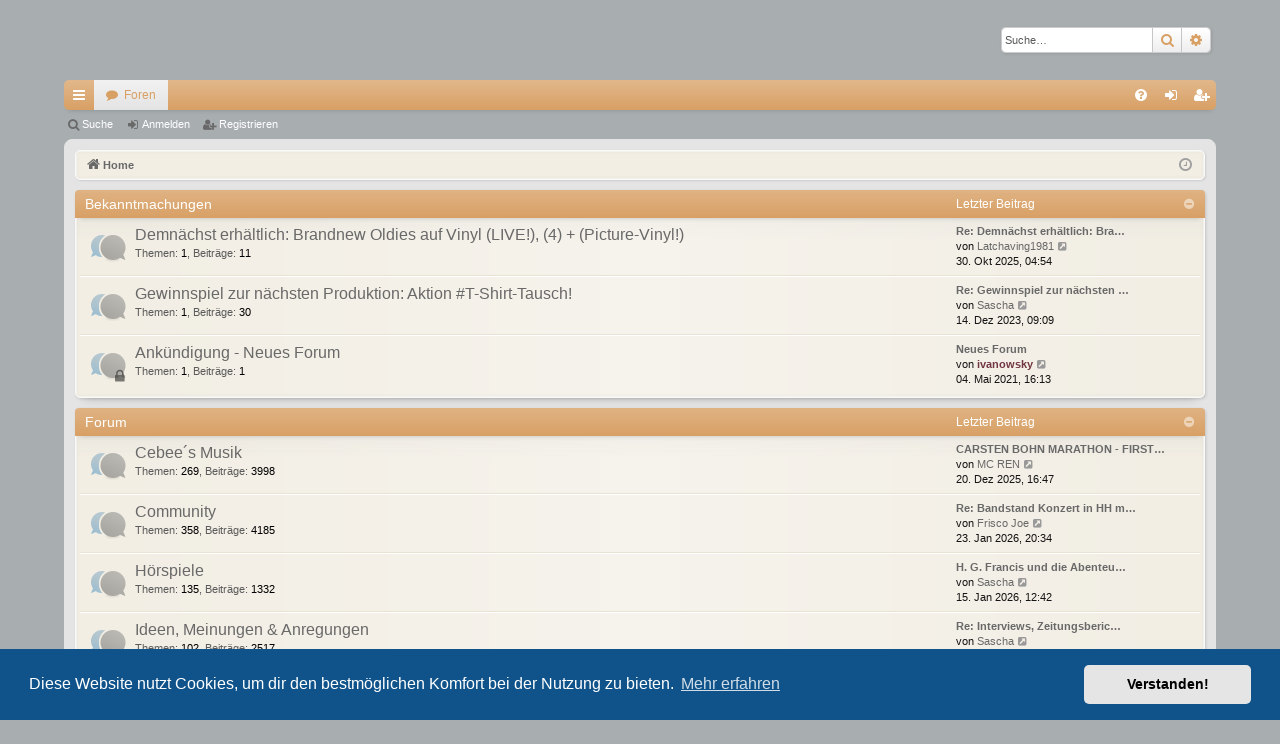

--- FILE ---
content_type: text/html; charset=UTF-8
request_url: https://community.bignote.de/index.php?sid=050dbefbfc0fea9f54bcfa24bcb130be
body_size: 5333
content:
<!DOCTYPE html>
<html dir="ltr" lang="de">
<head>
<meta charset="utf-8" />
<meta http-equiv="X-UA-Compatible" content="IE=edge">
<meta name="viewport" content="width=device-width, initial-scale=1" />

<title>Carsten Bohn community - Home</title>





	<link rel="canonical" href="https://community.bignote.de/">

<!--
	phpBB style name: elegance
	Based on style:   prosilver
	Original author:  Arty ( https://www.artodia.com )
	Modified by: 	  MrGaby
-->


<link href="./assets/css/font-awesome.min.css?assets_version=26" rel="stylesheet">
<link href="./styles/elegance_bignote/theme/stylesheet.css?assets_version=26" rel="stylesheet">



	<link href="./assets/cookieconsent/cookieconsent.min.css?assets_version=26" rel="stylesheet">

<!--[if lte IE 9]>
	<link href="./styles/elegance_bignote/theme/tweaks.css?assets_version=26" rel="stylesheet">
<![endif]-->


<link href="./ext/rmcgirr83/elonw/styles/all/theme/elonw.css?assets_version=26" rel="stylesheet" media="screen">



</head>
<body id="phpbb" class="nojs notouch section-index ltr " data-online-text="Online">


	<a id="top" class="top-anchor" accesskey="t"></a>
	<div id="page-header" class="page-width">
		<div class="headerbar" role="banner">
					<div class="inner">

			<div id="site-description" class="site-description">
				<a id="logo" class="logo" href="./index.php?sid=33ffc65838960362aee843d339f4b6e9" title="Home">
					<img src="./styles/elegance_bignote/theme/images/logo.png" data-src-hd="./styles/elegance_bignote/theme/images/logo_hd.png" alt="Carsten Bohn community"/>
				</a>
				<p class="sitename">Carsten Bohn community</p>
				<p></p>
				<p class="skiplink"><a href="#start_here">Zum Inhalt</a></p>
			</div>

															<div id="search-box" class="search-box search-header" role="search">
				<form action="./search.php?sid=33ffc65838960362aee843d339f4b6e9" method="get" id="search">
				<fieldset>
					<input name="keywords" id="keywords" type="search" maxlength="128" title="Suche nach Wörtern" class="inputbox search tiny" size="20" value="" placeholder="Suche…" />
					<button class="button button-search" type="submit" title="Suche">
						<i class="icon fa-search fa-fw" aria-hidden="true"></i><span class="sr-only">Suche</span>
					</button>
					<a href="./search.php?sid=33ffc65838960362aee843d339f4b6e9" class="button button-search-end" title="Erweiterte Suche">
						<i class="icon fa-cog fa-fw" aria-hidden="true"></i><span class="sr-only">Erweiterte Suche</span>
					</a>
					<input type="hidden" name="sid" value="33ffc65838960362aee843d339f4b6e9" />

				</fieldset>
				</form>
			</div>
									
			</div>
					</div>


				


<div class="navbar tabbed not-static" role="navigation">
	<div class="inner page-width">
		<div class="nav-tabs" data-current-page="index">
			<ul class="leftside">
				<li id="quick-links" class="quick-links tab responsive-menu dropdown-container">
					<a href="#" class="nav-link dropdown-trigger">Schnellzugriff</a>
					<div class="dropdown">
						<div class="pointer"><div class="pointer-inner"></div></div>
						<ul class="dropdown-contents" role="menu">
								
			<li class="separator"></li>
													<li>
								<a href="./search.php?search_id=unanswered&amp;sid=33ffc65838960362aee843d339f4b6e9" role="menuitem">
									<i class="icon fa-file-o fa-fw icon-gray" aria-hidden="true"></i><span>Unbeantwortete Themen</span>
								</a>
							</li>
							<li>
								<a href="./search.php?search_id=active_topics&amp;sid=33ffc65838960362aee843d339f4b6e9" role="menuitem">
									<i class="icon fa-file-o fa-fw icon-blue" aria-hidden="true"></i><span>Aktive Themen</span>
								</a>
							</li>
							<li class="separator"></li>
							<li>
								<a href="./search.php?sid=33ffc65838960362aee843d339f4b6e9" role="menuitem">
									<i class="icon fa-search fa-fw" aria-hidden="true"></i><span>Suche</span>
								</a>
							</li>	
	
													</ul>
					</div>
				</li>
												<li class="tab forums selected" data-responsive-class="small-icon icon-forums">
					<a class="nav-link" href="./index.php?sid=33ffc65838960362aee843d339f4b6e9">Foren</a>
				</li>
											</ul>
			<ul class="rightside" role="menu">
								<li class="tab faq" data-select-match="faq" data-responsive-class="small-icon icon-faq">
					<a class="nav-link" href="/app.php/help/faq?sid=33ffc65838960362aee843d339f4b6e9" rel="help" title="Häufig gestellte Fragen" role="menuitem">
						<i class="icon fa-question-circle fa-fw" aria-hidden="true"></i><span>FAQ</span>
					</a>
				</li>
																									<li class="tab login"  data-skip-responsive="true" data-select-match="login"><a class="nav-link" href="./ucp.php?mode=login&amp;redirect=index.php&amp;sid=33ffc65838960362aee843d339f4b6e9" title="Anmelden" accesskey="x" role="menuitem">Anmelden</a></li>
											<li class="tab register" data-skip-responsive="true" data-select-match="register"><a class="nav-link" href="./ucp.php?mode=register&amp;sid=33ffc65838960362aee843d339f4b6e9" role="menuitem">Registrieren</a></li>
																	</ul>
		</div>
	</div>
</div>

<div class="navbar secondary">
	<ul role="menubar">
											<li class="small-icon icon-search"><a href="./search.php?sid=33ffc65838960362aee843d339f4b6e9">Suche</a></li>
														<li class="small-icon icon-login"><a href="./ucp.php?mode=login&amp;redirect=index.php&amp;sid=33ffc65838960362aee843d339f4b6e9" title="Anmelden">Anmelden</a></li>
									<li class="small-icon icon-register"><a href="./ucp.php?mode=register&amp;sid=33ffc65838960362aee843d339f4b6e9">Registrieren</a></li>
									
			</ul>
</div>

	</div>

<div id="wrap" class="page-width">

	
	<a id="start_here" class="top-anchor"></a>
	<div id="page-body" class="page-body" role="main">
		<div class="navbar">
	<ul id="nav-breadcrumbs" class="nav-breadcrumbs linklist navlinks" role="menubar">
				
		
		<li class="breadcrumbs" itemscope itemtype="https://schema.org/BreadcrumbList">

			
						<span class="crumb" itemtype="https://schema.org/ListItem" itemprop="itemListElement" itemscope><a itemprop="item" href="./index.php?sid=33ffc65838960362aee843d339f4b6e9" accesskey="h" data-navbar-reference="index"><i class="icon fa-home fa-fw"></i><span itemprop="name">Home</span></a><meta itemprop="position" content="1" /></span>

			
			
		</li>

		
		
			<li class="rightside responsive-search">
				<a href="./search.php?sid=33ffc65838960362aee843d339f4b6e9" title="Zeigt die erweiterten Suchoptionen an" role="menuitem">
					<i class="icon fa-search fa-fw" aria-hidden="true"></i><span class="sr-only">Suche</span>
				</a>
			</li>
				<li class="rightside dropdown-container icon-only">
			<a href="#" class="dropdown-trigger time" title="Aktuelle Zeit: 03. Feb 2026, 00:26"><i class="fa fa-clock-o"></i></a>
			<div class="dropdown">
				<div class="pointer"><div class="pointer-inner"></div></div>
				<ul class="dropdown-contents">
					<li>Aktuelle Zeit: 03. Feb 2026, 00:26</li>
					<li>Alle Zeiten sind <span title="Europa/Berlin">UTC+01:00</span></li>
				</ul>
			</div>
		</li>
	</ul>
</div>

		
		


	
				<div class="forabg category-7 elegant" data-hide-description="1">
			<div class="inner">
			<ul class="topiclist">
				<li class="header">
										<dl class="row-item">
						<dt><div class="list-inner"><a href="./viewforum.php?f=7&amp;sid=33ffc65838960362aee843d339f4b6e9" data-id="7">Bekanntmachungen</a></div></dt>
												<dd class="lastpost"><span>Letzter Beitrag</span></dd>
					</dl>
									</li>
			</ul>
			<ul class="topiclist forums">
		
	
	
	
			
					<li class="row forum-13">
									<dl class="row-item forum_read elegant-row">
				<dt title="Keine ungelesenen Beiträge">
										<div class="list-inner">
																		<a href="./viewforum.php?f=13&amp;sid=33ffc65838960362aee843d339f4b6e9" class="forumtitle" data-id="13">Demnächst erhältlich: Brandnew Oldies auf Vinyl (LIVE!), (4) + (Picture-Vinyl!)</a>
																			<div class="forum-statistics">
					<span class="dfn">Themen</span>: <span class="value">1</span><span class="comma">, </span>
					<span class="dfn">Beiträge</span>: <span class="value">11</span>
				</div>
						
												
																										<div class="forum-lastpost" style="display: none;">
								<span><strong>Letzter Beitrag:</strong> <a href="./viewtopic.php?p=81272&amp;sid=33ffc65838960362aee843d339f4b6e9#p81272" title="Re: Demnächst erhältlich: Brandnew Oldies auf Vinyl (LIVE!), (4) + (Picture-Vinyl!)" class="lastsubject">Re: Demnächst erhältlich: Bra…</a></span>
								<span>von <a href="./memberlist.php?mode=viewprofile&amp;u=564&amp;sid=33ffc65838960362aee843d339f4b6e9" class="username">Latchaving1981</a>, 30. Okt 2025, 04:54</span>
							</div>
																		</div>
				</dt>
														<dd class="lastpost">
						<span>
							
															<dfn>Letzter Beitrag</dfn>
																										<a href="./viewtopic.php?p=81272&amp;sid=33ffc65838960362aee843d339f4b6e9#p81272" title="Re: Demnächst erhältlich: Brandnew Oldies auf Vinyl (LIVE!), (4) + (Picture-Vinyl!)" class="lastsubject">Re: Demnächst erhältlich: Bra…</a> <br />
																	von <a href="./memberlist.php?mode=viewprofile&amp;u=564&amp;sid=33ffc65838960362aee843d339f4b6e9" class="username">Latchaving1981</a>																	<a href="./viewtopic.php?p=81272&amp;sid=33ffc65838960362aee843d339f4b6e9#p81272" title="Neuester Beitrag">
										<i class="icon fa-external-link-square fa-fw icon-lightgray icon-md" aria-hidden="true"></i><span class="sr-only">Neuester Beitrag</span>
									</a>
																<br /><time datetime="2025-10-30T03:54:31+00:00">30. Okt 2025, 04:54</time>
													</span>
					</dd>
							</dl>
					</li>
			
	
	
			
					<li class="row forum-12">
									<dl class="row-item forum_read elegant-row">
				<dt title="Keine ungelesenen Beiträge">
										<div class="list-inner">
																		<a href="./viewforum.php?f=12&amp;sid=33ffc65838960362aee843d339f4b6e9" class="forumtitle" data-id="12">Gewinnspiel zur nächsten Produktion: Aktion #T-Shirt-Tausch!</a>
																			<div class="forum-statistics">
					<span class="dfn">Themen</span>: <span class="value">1</span><span class="comma">, </span>
					<span class="dfn">Beiträge</span>: <span class="value">30</span>
				</div>
						
												
																										<div class="forum-lastpost" style="display: none;">
								<span><strong>Letzter Beitrag:</strong> <a href="./viewtopic.php?p=81048&amp;sid=33ffc65838960362aee843d339f4b6e9#p81048" title="Re: Gewinnspiel zur nächsten Produktion: Aktion #T-Shirt-Tausch!" class="lastsubject">Re: Gewinnspiel zur nächsten …</a></span>
								<span>von <a href="./memberlist.php?mode=viewprofile&amp;u=173&amp;sid=33ffc65838960362aee843d339f4b6e9" class="username">Sascha</a>, 14. Dez 2023, 09:09</span>
							</div>
																		</div>
				</dt>
														<dd class="lastpost">
						<span>
							
															<dfn>Letzter Beitrag</dfn>
																										<a href="./viewtopic.php?p=81048&amp;sid=33ffc65838960362aee843d339f4b6e9#p81048" title="Re: Gewinnspiel zur nächsten Produktion: Aktion #T-Shirt-Tausch!" class="lastsubject">Re: Gewinnspiel zur nächsten …</a> <br />
																	von <a href="./memberlist.php?mode=viewprofile&amp;u=173&amp;sid=33ffc65838960362aee843d339f4b6e9" class="username">Sascha</a>																	<a href="./viewtopic.php?p=81048&amp;sid=33ffc65838960362aee843d339f4b6e9#p81048" title="Neuester Beitrag">
										<i class="icon fa-external-link-square fa-fw icon-lightgray icon-md" aria-hidden="true"></i><span class="sr-only">Neuester Beitrag</span>
									</a>
																<br /><time datetime="2023-12-14T08:09:54+00:00">14. Dez 2023, 09:09</time>
													</span>
					</dd>
							</dl>
					</li>
			
	
	
			
					<li class="row forum-6">
									<dl class="row-item forum_read_locked elegant-row">
				<dt title="Forum gesperrt">
										<div class="list-inner">
																		<a href="./viewforum.php?f=6&amp;sid=33ffc65838960362aee843d339f4b6e9" class="forumtitle" data-id="6">Ankündigung - Neues Forum</a>
																			<div class="forum-statistics">
					<span class="dfn">Themen</span>: <span class="value">1</span><span class="comma">, </span>
					<span class="dfn">Beiträge</span>: <span class="value">1</span>
				</div>
						
												
																										<div class="forum-lastpost" style="display: none;">
								<span><strong>Letzter Beitrag:</strong> <a href="./viewtopic.php?p=80398&amp;sid=33ffc65838960362aee843d339f4b6e9#p80398" title="Neues Forum" class="lastsubject">Neues Forum</a></span>
								<span>von <a href="./memberlist.php?mode=viewprofile&amp;u=2&amp;sid=33ffc65838960362aee843d339f4b6e9" style="color: #723642;" class="username-coloured">ivanowsky</a>, 04. Mai 2021, 16:13</span>
							</div>
																		</div>
				</dt>
														<dd class="lastpost">
						<span>
							
															<dfn>Letzter Beitrag</dfn>
																										<a href="./viewtopic.php?p=80398&amp;sid=33ffc65838960362aee843d339f4b6e9#p80398" title="Neues Forum" class="lastsubject">Neues Forum</a> <br />
																	von <a href="./memberlist.php?mode=viewprofile&amp;u=2&amp;sid=33ffc65838960362aee843d339f4b6e9" style="color: #723642;" class="username-coloured">ivanowsky</a>																	<a href="./viewtopic.php?p=80398&amp;sid=33ffc65838960362aee843d339f4b6e9#p80398" title="Neuester Beitrag">
										<i class="icon fa-external-link-square fa-fw icon-lightgray icon-md" aria-hidden="true"></i><span class="sr-only">Neuester Beitrag</span>
									</a>
																<br /><time datetime="2021-05-04T14:13:24+00:00">04. Mai 2021, 16:13</time>
													</span>
					</dd>
							</dl>
					</li>
			
	
				</ul>

			</div>
		</div>
	
				<div class="forabg category-4 elegant" data-hide-description="1">
			<div class="inner">
			<ul class="topiclist">
				<li class="header">
										<dl class="row-item">
						<dt><div class="list-inner">Forum</div></dt>
												<dd class="lastpost"><span>Letzter Beitrag</span></dd>
					</dl>
									</li>
			</ul>
			<ul class="topiclist forums">
		
					<li class="row forum-4">
									<dl class="row-item forum_read elegant-row">
				<dt title="Keine ungelesenen Beiträge">
										<div class="list-inner">
																		<a href="./viewforum.php?f=4&amp;sid=33ffc65838960362aee843d339f4b6e9" class="forumtitle" data-id="4">Cebee´s Musik</a>
																			<div class="forum-statistics">
					<span class="dfn">Themen</span>: <span class="value">269</span><span class="comma">, </span>
					<span class="dfn">Beiträge</span>: <span class="value">3998</span>
				</div>
						
												
																										<div class="forum-lastpost" style="display: none;">
								<span><strong>Letzter Beitrag:</strong> <a href="./viewtopic.php?p=81274&amp;sid=33ffc65838960362aee843d339f4b6e9#p81274" title="CARSTEN BOHN MARATHON - FIRST TIME REACTION | Amazing German Rock/Fusion!!" class="lastsubject">CARSTEN BOHN MARATHON - FIRST…</a></span>
								<span>von <a href="./memberlist.php?mode=viewprofile&amp;u=276&amp;sid=33ffc65838960362aee843d339f4b6e9" class="username">MC REN</a>, 20. Dez 2025, 16:47</span>
							</div>
																		</div>
				</dt>
														<dd class="lastpost">
						<span>
							
															<dfn>Letzter Beitrag</dfn>
																										<a href="./viewtopic.php?p=81274&amp;sid=33ffc65838960362aee843d339f4b6e9#p81274" title="CARSTEN BOHN MARATHON - FIRST TIME REACTION | Amazing German Rock/Fusion!!" class="lastsubject">CARSTEN BOHN MARATHON - FIRST…</a> <br />
																	von <a href="./memberlist.php?mode=viewprofile&amp;u=276&amp;sid=33ffc65838960362aee843d339f4b6e9" class="username">MC REN</a>																	<a href="./viewtopic.php?p=81274&amp;sid=33ffc65838960362aee843d339f4b6e9#p81274" title="Neuester Beitrag">
										<i class="icon fa-external-link-square fa-fw icon-lightgray icon-md" aria-hidden="true"></i><span class="sr-only">Neuester Beitrag</span>
									</a>
																<br /><time datetime="2025-12-20T15:47:04+00:00">20. Dez 2025, 16:47</time>
													</span>
					</dd>
							</dl>
					</li>
			
	
	
			
					<li class="row forum-2">
									<dl class="row-item forum_read elegant-row">
				<dt title="Keine ungelesenen Beiträge">
										<div class="list-inner">
																		<a href="./viewforum.php?f=2&amp;sid=33ffc65838960362aee843d339f4b6e9" class="forumtitle" data-id="2">Community</a>
																			<div class="forum-statistics">
					<span class="dfn">Themen</span>: <span class="value">358</span><span class="comma">, </span>
					<span class="dfn">Beiträge</span>: <span class="value">4185</span>
				</div>
						
												
																										<div class="forum-lastpost" style="display: none;">
								<span><strong>Letzter Beitrag:</strong> <a href="./viewtopic.php?p=81286&amp;sid=33ffc65838960362aee843d339f4b6e9#p81286" title="Re: Bandstand Konzert in HH mediamarkt 06.05.2005" class="lastsubject">Re: Bandstand Konzert in HH m…</a></span>
								<span>von <a href="./memberlist.php?mode=viewprofile&amp;u=200&amp;sid=33ffc65838960362aee843d339f4b6e9" class="username">Frisco Joe</a>, 23. Jan 2026, 20:34</span>
							</div>
																		</div>
				</dt>
														<dd class="lastpost">
						<span>
							
															<dfn>Letzter Beitrag</dfn>
																										<a href="./viewtopic.php?p=81286&amp;sid=33ffc65838960362aee843d339f4b6e9#p81286" title="Re: Bandstand Konzert in HH mediamarkt 06.05.2005" class="lastsubject">Re: Bandstand Konzert in HH m…</a> <br />
																	von <a href="./memberlist.php?mode=viewprofile&amp;u=200&amp;sid=33ffc65838960362aee843d339f4b6e9" class="username">Frisco Joe</a>																	<a href="./viewtopic.php?p=81286&amp;sid=33ffc65838960362aee843d339f4b6e9#p81286" title="Neuester Beitrag">
										<i class="icon fa-external-link-square fa-fw icon-lightgray icon-md" aria-hidden="true"></i><span class="sr-only">Neuester Beitrag</span>
									</a>
																<br /><time datetime="2026-01-23T19:34:40+00:00">23. Jan 2026, 20:34</time>
													</span>
					</dd>
							</dl>
					</li>
			
	
	
			
					<li class="row forum-3">
									<dl class="row-item forum_read elegant-row">
				<dt title="Keine ungelesenen Beiträge">
										<div class="list-inner">
																		<a href="./viewforum.php?f=3&amp;sid=33ffc65838960362aee843d339f4b6e9" class="forumtitle" data-id="3">Hörspiele</a>
																			<div class="forum-statistics">
					<span class="dfn">Themen</span>: <span class="value">135</span><span class="comma">, </span>
					<span class="dfn">Beiträge</span>: <span class="value">1332</span>
				</div>
						
												
																										<div class="forum-lastpost" style="display: none;">
								<span><strong>Letzter Beitrag:</strong> <a href="./viewtopic.php?p=81283&amp;sid=33ffc65838960362aee843d339f4b6e9#p81283" title="H. G. Francis und die Abenteuer von &quot;Perry Rhodan&quot;" class="lastsubject">H. G. Francis und die Abenteu…</a></span>
								<span>von <a href="./memberlist.php?mode=viewprofile&amp;u=173&amp;sid=33ffc65838960362aee843d339f4b6e9" class="username">Sascha</a>, 15. Jan 2026, 12:42</span>
							</div>
																		</div>
				</dt>
														<dd class="lastpost">
						<span>
							
															<dfn>Letzter Beitrag</dfn>
																										<a href="./viewtopic.php?p=81283&amp;sid=33ffc65838960362aee843d339f4b6e9#p81283" title="H. G. Francis und die Abenteuer von &quot;Perry Rhodan&quot;" class="lastsubject">H. G. Francis und die Abenteu…</a> <br />
																	von <a href="./memberlist.php?mode=viewprofile&amp;u=173&amp;sid=33ffc65838960362aee843d339f4b6e9" class="username">Sascha</a>																	<a href="./viewtopic.php?p=81283&amp;sid=33ffc65838960362aee843d339f4b6e9#p81283" title="Neuester Beitrag">
										<i class="icon fa-external-link-square fa-fw icon-lightgray icon-md" aria-hidden="true"></i><span class="sr-only">Neuester Beitrag</span>
									</a>
																<br /><time datetime="2026-01-15T11:42:54+00:00">15. Jan 2026, 12:42</time>
													</span>
					</dd>
							</dl>
					</li>
			
	
	
			
					<li class="row forum-5">
									<dl class="row-item forum_read elegant-row">
				<dt title="Keine ungelesenen Beiträge">
										<div class="list-inner">
																		<a href="./viewforum.php?f=5&amp;sid=33ffc65838960362aee843d339f4b6e9" class="forumtitle" data-id="5">Ideen, Meinungen &amp; Anregungen</a>
																			<div class="forum-statistics">
					<span class="dfn">Themen</span>: <span class="value">102</span><span class="comma">, </span>
					<span class="dfn">Beiträge</span>: <span class="value">2517</span>
				</div>
						
												
																										<div class="forum-lastpost" style="display: none;">
								<span><strong>Letzter Beitrag:</strong> <a href="./viewtopic.php?p=81284&amp;sid=33ffc65838960362aee843d339f4b6e9#p81284" title="Re: Interviews, Zeitungsberichte, Radio- und TV-Mitschnitte auf www.bignote.de" class="lastsubject">Re: Interviews, Zeitungsberic…</a></span>
								<span>von <a href="./memberlist.php?mode=viewprofile&amp;u=173&amp;sid=33ffc65838960362aee843d339f4b6e9" class="username">Sascha</a>, 20. Jan 2026, 10:14</span>
							</div>
																		</div>
				</dt>
														<dd class="lastpost">
						<span>
							
															<dfn>Letzter Beitrag</dfn>
																										<a href="./viewtopic.php?p=81284&amp;sid=33ffc65838960362aee843d339f4b6e9#p81284" title="Re: Interviews, Zeitungsberichte, Radio- und TV-Mitschnitte auf www.bignote.de" class="lastsubject">Re: Interviews, Zeitungsberic…</a> <br />
																	von <a href="./memberlist.php?mode=viewprofile&amp;u=173&amp;sid=33ffc65838960362aee843d339f4b6e9" class="username">Sascha</a>																	<a href="./viewtopic.php?p=81284&amp;sid=33ffc65838960362aee843d339f4b6e9#p81284" title="Neuester Beitrag">
										<i class="icon fa-external-link-square fa-fw icon-lightgray icon-md" aria-hidden="true"></i><span class="sr-only">Neuester Beitrag</span>
									</a>
																<br /><time datetime="2026-01-20T09:14:29+00:00">20. Jan 2026, 10:14</time>
													</span>
					</dd>
							</dl>
					</li>
			
				</ul>

			</div>
		</div>
		


	<form method="post" action="./ucp.php?mode=login&amp;sid=33ffc65838960362aee843d339f4b6e9" class="headerspace">
	<h3><a href="./ucp.php?mode=login&amp;redirect=index.php&amp;sid=33ffc65838960362aee843d339f4b6e9">Anmelden</a>&nbsp; &bull; &nbsp;<a href="./ucp.php?mode=register&amp;sid=33ffc65838960362aee843d339f4b6e9">Registrieren</a></h3>
		<fieldset class="quick-login">
			<label for="username"><span>Benutzername:</span> <input type="text" tabindex="1" name="username" id="username" size="10" class="inputbox" title="Benutzername" /></label>
			<label for="password"><span>Passwort:</span> <input type="password" tabindex="2" name="password" id="password" size="10" class="inputbox" title="Passwort" autocomplete="off" /></label>
							<a href="/app.php/user/forgot_password?sid=33ffc65838960362aee843d339f4b6e9">Ich habe mein Passwort vergessen</a>
										<span class="responsive-hide">|</span> <label for="autologin">Angemeldet bleiben <input type="checkbox" tabindex="4" name="autologin" id="autologin" /></label>
						<input type="submit" tabindex="5" name="login" value="Anmelden" class="button2" />
			<input type="hidden" name="redirect" value="./index.php?sid=33ffc65838960362aee843d339f4b6e9" />
<input type="hidden" name="creation_time" value="1770074765" />
<input type="hidden" name="form_token" value="d8e21c231b80a27c07e8bd8e16a5af8384fed85a" />


			

		</fieldset>
	</form>


	<div class="stat-block online-list">
		<h3>Wer ist online?</h3>		<p>
						Insgesamt sind <strong>15</strong> Besucher online :: 3 sichtbare Mitglieder, 0 unsichtbare Mitglieder und 12 Gäste (basierend auf den aktiven Besuchern der letzten 5 Minuten)<br />Der Besucherrekord liegt bei <strong>678</strong> Besuchern, die am 21. Mai 2024, 08:33 gleichzeitig online waren.<br /> 
								</p>
	</div>



	<div class="stat-block statistics">
		<h3>Statistik</h3>
		<p>
						Beiträge insgesamt <strong>12071</strong> &bull; Themen insgesamt <strong>867</strong> &bull; Mitglieder insgesamt <strong>180</strong> &bull; Unser neuestes Mitglied: <strong><a href="./memberlist.php?mode=viewprofile&amp;u=564&amp;sid=33ffc65838960362aee843d339f4b6e9" class="username">Latchaving1981</a></strong>
					</p>
	</div>


			</div>


	<div class="navbar" role="navigation">
	<div class="inner">

	<ul id="nav-footer" class="nav-footer linklist" role="menubar">
		<li class="breadcrumbs">
									<span class="crumb"><a href="./index.php?sid=33ffc65838960362aee843d339f4b6e9" data-navbar-reference="index"><i class="icon fa-home fa-fw" aria-hidden="true"></i><span>Home</span></a></span>					</li>
		
				<li class="rightside">Alle Zeiten sind <span title="Europa/Berlin">UTC+01:00</span></li>
							<li class="rightside">
				<a href="/app.php/user/delete_cookies?sid=33ffc65838960362aee843d339f4b6e9" data-ajax="true" data-refresh="true" role="menuitem">
					<i class="icon fa-trash fa-fw" aria-hidden="true"></i><span>Alle Cookies löschen</span>
				</a>
			</li>
														</ul>

	</div>
</div>
</div>

<div id="page-footer" class="page-width" role="contentinfo">
	
	<div class="copyright">
				<p class="footer-row">
			<span class="footer-copyright">Powered by <a href="https://www.phpbb.com/">phpBB</a>&reg; Forum Software &copy; phpBB Limited</span>
		</p>
		<p class="footer-row">
			<span class="footer-copyright">Style von <a href="https://www.artodia.com/">Arty</a> - phpBB 3.3 von MrGaby</span>
		</p>
				<p class="footer-row">
			<span class="footer-copyright">Deutsche Übersetzung durch <a href="https://www.phpbb.de/">phpBB.de</a></span>
		</p>
						<p class="footer-row" role="menu">
			<a class="footer-link" href="./ucp.php?mode=privacy&amp;sid=33ffc65838960362aee843d339f4b6e9" title="Datenschutz" role="menuitem">
				<span class="footer-link-text">Datenschutz</span>
			</a>
			|
			<a class="footer-link" href="./ucp.php?mode=terms&amp;sid=33ffc65838960362aee843d339f4b6e9" title="Nutzungsbedingungen" role="menuitem">
				<span class="footer-link-text">Nutzungsbedingungen</span>
			</a>
		</p>
					</div>

	<div id="darkenwrapper" class="darkenwrapper" data-ajax-error-title="AJAX-Fehler" data-ajax-error-text="Bei der Verarbeitung deiner Anfrage ist ein Fehler aufgetreten." data-ajax-error-text-abort="Der Benutzer hat die Anfrage abgebrochen." data-ajax-error-text-timeout="Bei deiner Anfrage ist eine Zeitüberschreitung aufgetreten. Bitte versuche es erneut." data-ajax-error-text-parsererror="Bei deiner Anfrage ist etwas falsch gelaufen und der Server hat eine ungültige Antwort zurückgegeben.">
		<div id="darken" class="darken">&nbsp;</div>
	</div>

	<div id="phpbb_alert" class="phpbb_alert" data-l-err="Fehler" data-l-timeout-processing-req="Bei der Anfrage ist eine Zeitüberschreitung aufgetreten.">
		<a href="#" class="alert_close">
		</a>
		<h3 class="alert_title">&nbsp;</h3><p class="alert_text"></p>
	</div>
	<div id="phpbb_confirm" class="phpbb_alert">
		<a href="#" class="alert_close">
		</a>
		<div class="alert_text"></div>
	</div>
</div>


<div>
	<a id="bottom" class="top-anchor" accesskey="z"></a>
	</div>

<script src="./assets/javascript/jquery-3.7.1.min.js?assets_version=26"></script>
<script src="./assets/javascript/core.js?assets_version=26"></script>

	<script src="./assets/cookieconsent/cookieconsent.min.js?assets_version=26"></script>
	<script>
	if (typeof window.cookieconsent === "object") {
		window.addEventListener("load", function(){
			window.cookieconsent.initialise({
				"palette": {
					"popup": {
						"background": "#0F538A"
					},
					"button": {
						"background": "#E5E5E5"
					}
				},
				"theme": "classic",
				"content": {
					"message": "Diese\u0020Website\u0020nutzt\u0020Cookies,\u0020um\u0020dir\u0020den\u0020bestm\u00F6glichen\u0020Komfort\u0020bei\u0020der\u0020Nutzung\u0020zu\u0020bieten.",
					"dismiss": "Verstanden\u0021",
					"link": "Mehr\u0020erfahren",
                    "href": "./ucp.php?mode=privacy&amp;sid=33ffc65838960362aee843d339f4b6e9"
                }
            });
        });
    }
	</script>

<script>
		var elonw_title = "Opens\u0020in\u0020new\u0020window";
</script>

<script src="./styles/elegance/template/forum_fn.js?assets_version=26"></script>
<script src="./styles/elegance/template/ajax.js?assets_version=26"></script>
<script src="./ext/rmcgirr83/elonw/styles/all/template/js/elonw.js?assets_version=26"></script>



</body>
</html>
